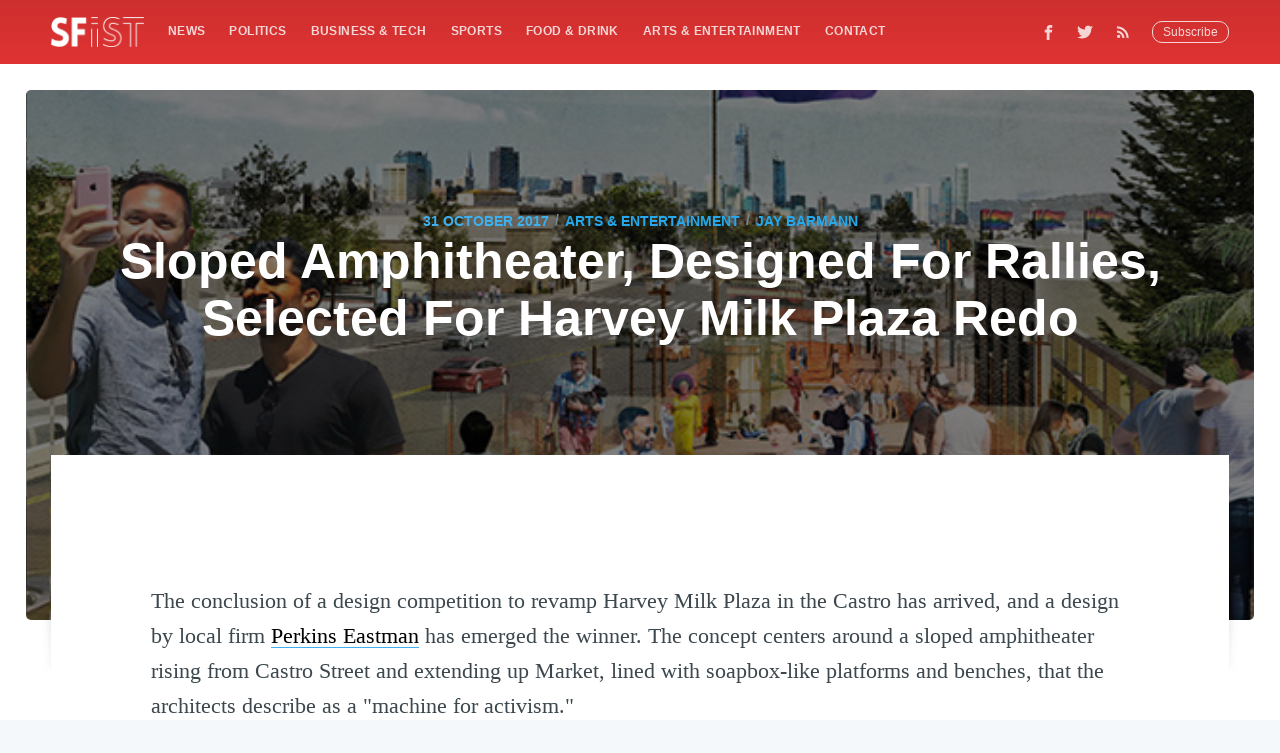

--- FILE ---
content_type: text/html; charset=utf-8
request_url: https://sfist.com/2017/10/31/sloped_amphitheater_designed_for_ra/
body_size: 9573
content:
<!DOCTYPE html>
<html lang="en">
<head>

    <meta charset="utf-8" />
    <meta http-equiv="X-UA-Compatible" content="IE=edge" />

    <title>Sloped Amphitheater, Designed For Rallies, Selected For Harvey Milk Plaza Redo: SFist</title>
    <meta name="HandheldFriendly" content="True" />
    <meta name="viewport" content="width=device-width, initial-scale=1.0" />

    <link rel="stylesheet" type="text/css" href="/assets/built/screen.css?v=0ec99293f7" />

    <meta name="description" content="The concept centers around a sloped amphitheater rising from Castro Street and extending up Market, lined with soapbox-like platforms and benches, that the architects describe as a &quot;machine for activi..." />
    <link rel="shortcut icon" href="/favicon.png" type="image/png" />
    <link rel="canonical" href="https://sfist.com/2017/10/31/sloped_amphitheater_designed_for_ra/" />
    <meta name="referrer" content="no-referrer-when-downgrade" />
    
    <meta property="og:site_name" content="SFist - San Francisco News, Restaurants, Events, &amp; Sports" />
    <meta property="og:type" content="article" />
    <meta property="og:title" content="Sloped Amphitheater, Designed For Rallies, Selected For Harvey Milk Plaza Redo: SFist" />
    <meta property="og:description" content="The concept centers around a sloped amphitheater rising from Castro Street and extending up Market, lined with soapbox-like platforms and benches, that the architects describe as a &quot;machine for activi..." />
    <meta property="og:url" content="https://sfist.com/2017/10/31/sloped_amphitheater_designed_for_ra/" />
    <meta property="og:image" content="https://img.sfist.com/assets_c/2017/10/milk-plaza-1-thumb-640xauto-1018216.jpg" />
    <meta property="article:published_time" content="2017-10-31T16:45:43.000Z" />
    <meta property="article:modified_time" content="2018-12-30T02:56:49.000Z" />
    <meta property="article:tag" content="Arts &amp;amp; Entertainment" />
    <meta property="article:tag" content="castro" />
    <meta property="article:tag" content="Harvey Milk" />
    <meta property="article:tag" content="Harvey Milk Plaza" />
    
    <meta property="article:publisher" content="https://www.facebook.com/sfistdotcom" />
    <meta name="twitter:card" content="summary_large_image" />
    <meta name="twitter:title" content="Sloped Amphitheater, Designed For Rallies, Selected For Harvey Milk Plaza Redo: SFist" />
    <meta name="twitter:description" content="The concept centers around a sloped amphitheater rising from Castro Street and extending up Market, lined with soapbox-like platforms and benches, that the architects describe as a &quot;machine for activi..." />
    <meta name="twitter:url" content="https://sfist.com/2017/10/31/sloped_amphitheater_designed_for_ra/" />
    <meta name="twitter:image" content="https://img.sfist.com/assets_c/2017/10/milk-plaza-1-thumb-640xauto-1018216.jpg" />
    <meta name="twitter:label1" content="Written by" />
    <meta name="twitter:data1" content="Jay Barmann" />
    <meta name="twitter:label2" content="Filed under" />
    <meta name="twitter:data2" content="Arts &amp; Entertainment, castro, Harvey Milk, Harvey Milk Plaza" />
    <meta name="twitter:site" content="@SFist" />
    <meta name="twitter:creator" content="@JayBarmann" />
    <meta property="og:image:width" content="640" />
    <meta property="og:image:height" content="480" />
    
    <script type="application/ld+json">
{
    "@context": "https://schema.org",
    "@type": "Article",
    "publisher": {
        "@type": "Organization",
        "name": "SFist - San Francisco News, Restaurants, Events, &amp; Sports",
        "logo": "https://img.sfist.com/2019/01/SFist_Logo_White.png"
    },
    "author": {
        "@type": "Person",
        "name": "Jay Barmann",
        "image": {
            "@type": "ImageObject",
            "url": "https://img.sfist.com/2018/12/2014_09_jayb1.jpg",
            "width": 140,
            "height": 140
        },
        "url": "https://sfist.com/author/jay-barmann/",
        "sameAs": [
            "https://twitter.com/JayBarmann"
        ]
    },
    "headline": "Sloped Amphitheater, Designed For Rallies, Selected For Harvey Milk Plaza Redo: SFist",
    "url": "https://sfist.com/2017/10/31/sloped_amphitheater_designed_for_ra/",
    "datePublished": "2017-10-31T16:45:43.000Z",
    "dateModified": "2018-12-30T02:56:49.000Z",
    "image": {
        "@type": "ImageObject",
        "url": "https://img.sfist.com/assets_c/2017/10/milk-plaza-1-thumb-640xauto-1018216.jpg",
        "width": 640,
        "height": 480
    },
    "keywords": "Arts & Entertainment, castro, Harvey Milk, Harvey Milk Plaza",
    "description": "The concept centers around a sloped amphitheater rising from Castro Street and extending up Market, lined with soapbox-like platforms and benches, that the architects describe as a &quot;machine for activi...",
    "mainEntityOfPage": {
        "@type": "WebPage",
        "@id": "https://sfist.com/"
    }
}
    </script>

    <script src="/public/ghost-sdk.min.js?v=0ec99293f7"></script>
<script>
ghost.init({
	clientId: "ghost-frontend",
	clientSecret: "40953c14871a"
});
</script>
    <meta name="generator" content="Ghost 2.12" />
    <link rel="alternate" type="application/rss+xml" title="SFist - San Francisco News, Restaurants, Events, &amp; Sports" href="https://sfist.com/rss/" />
    <!-- Global site tag (gtag.js) - Google Analytics -->
<script async src="https://www.googletagmanager.com/gtag/js?id=GA_TRACKING_ID"></script>
<script>
  window.dataLayer = window.dataLayer || [];
  function gtag(){dataLayer.push(arguments);}
  gtag('js', new Date());

  gtag('config', 'UA-131504173-1');
  gtag('config', 'AW-1025799952');
   
 
  window.googletag = window.googletag || {cmd: []};  
  googletag.cmd.push(function() {
     googletag.enableServices();
  });
</script>
<!-- Quantcast Tag -->
<script type="text/javascript">
var _qevents = _qevents || [];

(function() {
var elem = document.createElement('script');
elem.src = (document.location.protocol == "https:" ? "https://secure" : "http://edge") + ".quantserve.com/quant.js";
elem.async = true;
elem.type = "text/javascript";
var scpt = document.getElementsByTagName('script')[0];
scpt.parentNode.insertBefore(elem, scpt);
})();

_qevents.push({
qacct:"p-5Puun5Zu3vcW4"
});
</script>

<noscript>
<div style="display:none;">
<img src="//pixel.quantserve.com/pixel/p-5Puun5Zu3vcW4.gif" border="0" height="1" width="1" alt="Quantcast"/>
</div>
</noscript>
<!-- End Quantcast tag -->
<!-- <script type="text/javascript">
    (function(){
        var bsa_optimize=document.createElement('script');
        bsa_optimize.type='text/javascript';
        bsa_optimize.async=true;
        bsa_optimize.src='https://cdn4.buysellads.net/pub/sfist.js?'+(new Date()-new Date()%600000);
        (document.getElementsByTagName('head')[0]||document.getElementsByTagName('body')[0]).appendChild(bsa_optimize);
    })(); 
</script> -->
<!-- Google Tag Manager -->
<script>(function(w,d,s,l,i){w[l]=w[l]||[];w[l].push({'gtm.start':
new Date().getTime(),event:'gtm.js'});var f=d.getElementsByTagName(s)[0],
j=d.createElement(s),dl=l!='dataLayer'?'&l='+l:'';j.async=true;j.src=
'https://www.googletagmanager.com/gtm.js?id='+i+dl;f.parentNode.insertBefore(j,f);
})(window,document,'script','dataLayer','GTM-NRWJTR7');</script>
<!-- End Google Tag Manager -->

<!-- Mediavine Wrapper -->
<script type="text/javascript" async="async" data-noptimize="1" data-cfasync="false" src="//scripts.pubnation.com/tags/b75787be-f8e5-4806-a168-6dc96968c471.js"></script>
<meta http-equiv="Content-Security-Policy" content="block-all-mixed-content" />
<!-- END Mediavine Wrapper--> 

<script defer data-domain="sfist.com" data-api="https://trusty-shovel-1234.paul-f22.workers.dev/trusty-bucket/event" src="https://trusty-shovel-1234.paul-f22.workers.dev/trusty-shovel/script.outbound-links.js"></script>
    <script async src="https://securepubads.g.doubleclick.net/tag/js/gpt.js"></script>
    <script>
      window.googletag = window.googletag || {cmd: []};
      googletag.cmd.push(function() {
        googletag.defineSlot('/21697107047/sfist_vslider', [1, 1], 'sfist_vslider').addService(googletag.pubads());
        googletag.pubads().enableSingleRequest();
        googletag.pubads().collapseEmptyDivs();
        googletag.enableServices();
      });
    </script>
</head>
<body class="post-template tag-arts-entertainment tag-castro tag-harvey-milk tag-harvey-milk-plaza">

    <div class="site-wrapper">

	<!-- /21697107047/sfist_vslider -->
        <div id='sfist_vslider'>
          <script>
            googletag.cmd.push(function() { googletag.display('sfist_vslider'); });
          </script>
        </div>

        

<header class="site-header outer">
    <div class="inner">
        <nav class="site-nav">
    <div class="site-nav-left">
            <a class="site-nav-logo" href="https://sfist.com"><img src="https://img.sfist.com/2019/01/SFist_Logo_White.png" alt="SFist Logo" /></a>
            <ul class="nav" role="menu">
    <li class="nav-news" role="menuitem"><a href="https://sfist.com/news/">News</a></li>
    <li class="nav-politics" role="menuitem"><a href="https://sfist.com/politics/">Politics</a></li>
    <li class="nav-business-tech" role="menuitem"><a href="https://sfist.com/business-tech/">Business &amp; Tech</a></li>
    <li class="nav-sports" role="menuitem"><a href="https://sfist.com/sports/">Sports</a></li>
    <li class="nav-food-drink" role="menuitem"><a href="https://sfist.com/food/">Food &amp; Drink</a></li>
    <li class="nav-arts-entertainment" role="menuitem"><a href="https://sfist.com/arts-entertainment/">Arts &amp; Entertainment</a></li>
    <li class="nav-contact" role="menuitem"><a href="https://sfist.com/contact-us/">Contact</a></li>
</ul>

    </div>
    <div class="site-nav-right">
        <div id="nav-icon3">
          <span></span>
          <span></span>
          <span></span>
          <span></span>
        </div>
        <div class="social-links">
                <a class="social-link social-link-fb" href="https://www.facebook.com/sfistdotcom" title="Facebook" target="_blank" rel="noopener"><svg xmlns="http://www.w3.org/2000/svg" viewBox="0 0 32 32"><path d="M19 6h5V0h-5c-3.86 0-7 3.14-7 7v3H8v6h4v16h6V16h5l1-6h-6V7c0-.542.458-1 1-1z"/></svg>
</a>
                <a class="social-link social-link-tw" href="https://twitter.com/SFist" title="Twitter" target="_blank" rel="noopener"><svg xmlns="http://www.w3.org/2000/svg" viewBox="0 0 32 32"><path d="M30.063 7.313c-.813 1.125-1.75 2.125-2.875 2.938v.75c0 1.563-.188 3.125-.688 4.625a15.088 15.088 0 0 1-2.063 4.438c-.875 1.438-2 2.688-3.25 3.813a15.015 15.015 0 0 1-4.625 2.563c-1.813.688-3.75 1-5.75 1-3.25 0-6.188-.875-8.875-2.625.438.063.875.125 1.375.125 2.688 0 5.063-.875 7.188-2.5-1.25 0-2.375-.375-3.375-1.125s-1.688-1.688-2.063-2.875c.438.063.813.125 1.125.125.5 0 1-.063 1.5-.25-1.313-.25-2.438-.938-3.313-1.938a5.673 5.673 0 0 1-1.313-3.688v-.063c.813.438 1.688.688 2.625.688a5.228 5.228 0 0 1-1.875-2c-.5-.875-.688-1.813-.688-2.75 0-1.063.25-2.063.75-2.938 1.438 1.75 3.188 3.188 5.25 4.25s4.313 1.688 6.688 1.813a5.579 5.579 0 0 1 1.5-5.438c1.125-1.125 2.5-1.688 4.125-1.688s3.063.625 4.188 1.813a11.48 11.48 0 0 0 3.688-1.375c-.438 1.375-1.313 2.438-2.563 3.188 1.125-.125 2.188-.438 3.313-.875z"/></svg>
</a>
                <a class="social-link social-link-tw" href="https://feedly.com/i/subscription/feed/https://sfist.com/rss/" title="RSS" target="_blank" rel="noopener"><svg xmlns="http://www.w3.org/2000/svg" viewBox="0 0 24 24"><circle cx="6.18" cy="17.82" r="2.18"/><path d="M4 4.44v2.83c7.03 0 12.73 5.7 12.73 12.73h2.83c0-8.59-6.97-15.56-15.56-15.56zm0 5.66v2.83c3.9 0 7.07 3.17 7.07 7.07h2.83c0-5.47-4.43-9.9-9.9-9.9z"/></svg>
</a>
        </div>
            <a class="subscribe-button" href="#subscribe">Subscribe</a>
    </div>
</nav>
<div class="subnav">
    <ul>
    <a href="/news/"><li>News</li></a>
    <a href="/politics/"><li>Politics</li></a>
    <a href="/business-tech/"><li>Business &amp; Tech</li></a>
    <a href="/sports/"><li>Sports</li></a>
    <a href="/food/"><li>Food &amp; Drink</li></a>
    <a href="/arts-entertainment/"><li>Arts &amp; Entertainment</li></a>
    <a href="/contact-us/"><li>Contact</li></a>
</ul>
</div>
    </div>
</header>


<main id="site-main" class="site-main outer">
    <div class="inner">

        <article class="post-full post tag-arts-entertainment tag-castro tag-harvey-milk tag-harvey-milk-plaza ">

            <figure class="post-full-image" style="background-image: linear-gradient( rgba(0, 0, 0, 0.5), rgba(0, 0, 0, 0.5) ), url(https://img.sfist.com/assets_c/2017/10/milk-plaza-1-thumb-640xauto-1018216.jpg)">
                <header class="post-full-header">
                    <section class="post-full-meta">
                        <time class="post-full-meta-date" datetime="2017-10-31">31 October 2017</time>
                            <span class="date-divider">/</span> <a href="/arts-entertainment/">Arts &amp; Entertainment</a>
                            <span class="date-divider">/</span> <a href="/author/jay-barmann/">Jay Barmann</a>
                    </section>
                    <h1 class="post-full-title">Sloped Amphitheater, Designed For Rallies, Selected For Harvey Milk Plaza Redo</h1>
                </header>
            </figure>

            <section class="post-full-content">
		<div id="sfist_regular">
    			<script>
      				googletag.cmd.push(function() {
        				googletag.display('sfist_regular');
      				});
    			</script>
		</div>
                <!-- Impress3_SFist_S2S_Leaderboard_ROS_ATF_Pos1 -->
                <!-- <div id="bsa-zone_1608308714619-1_123456" style="text-align:center;"></div> -->

                <div class="post-content">
                    <p><span class="mt-enclosure mt-enclosure-image" style="display: inline;">  </span></p>

<p>The conclusion of a design competition to revamp Harvey Milk Plaza in the Castro has arrived, and a design by local firm <a href="http://www.perkinseastman.com/">Perkins Eastman</a> has emerged the winner. The concept centers around a sloped amphitheater rising from Castro Street and extending up Market, lined with soapbox-like platforms and benches, that the architects describe as a "machine for activism."</p>

<p>As <a href="http://hoodline.com/2017/10/local-firm-wins-harvey-milk-plaza-design-competition">Hoodline explains</a>, the winning design comes after 33 entries were whittled down to <a href="https://sfist.com/2017/09/22/_earlier_this_year_it.php">three finalists</a> that were then presented for public comment last month. </p>

<p>The Muni station entrance moves to the rear of the site, near Collingwood Street, beneath the uppermost part of the ramp.</p>

<p>Perkins Eastman's design takes its inspiration from the fact that this corner, beginning over a decade before it would be named Harvey Milk Plaza in 1985, has been a nexus of LGBT community activism, with rallies that begin here and have often led to marches down Market Street to City Hall. </p>

<p>In addition to providing a space for gatherings and political rallies, the stepped plaza will include bronze thresholds embedded up its length marking significant moments in the life and legacy of Harvey Milk.</p>

<p><span class="mt-enclosure mt-enclosure-image" style="display: inline;"> <div class="image-none"> <img alt="milk-plaza-thresholds.jpg" src="http://img.sfist.com/attachments/SFist_Jay/milk-plaza-thresholds.jpg" width="640" height="480"> <br> </div> </span></p>

<p><span class="mt-enclosure mt-enclosure-image" style="display: inline;"> <div class="image-none"> <img alt="milk-plaza-2.jpg" src="http://img.sfist.com/attachments/SFist_Jay/milk-plaza-2.jpg" width="640" height="480"> <br> <i> Rendering via Perkins Eastman</i>
</div> </span></p>

<p><iframe src="https://player.vimeo.com/video/231894138" width="640" height="360" frameborder="0" webkitallowfullscreen mozallowfullscreen allowfullscreen></iframe></p>

<p>The design also calls for a "field of candles" flanking both sides of Market Street as well as Jane Warner Plaza across Castro Street, with LED lights on poles symbolizing the candlelight vigils that have started at this intersection, including the one that marked the night of the assassinations of Harvey Milk and George Moscone.</p>

<p>The candle poles will be used as a fundraising opportunity, with donors being able to purchase the lights and have them engraved with their name and a quote, as Hoodline notes.</p>

<p>“While each of the three finalists delivered wonderful concepts for the future plaza, what set the submission from Perkins Eastman apart was their bold, immersive idea; passion for Harvey’s message; and willingness to iterate the design based on feedback during the competition process," said Castro Community Benefits District director Andrea Aiello in a release.</p>

<p>The plaza redesign is part of a larger SFMTA project to improve accessibility to the Muni station overall, and construction is scheduled to begin in 2020.</p><i> Rendering via Perkins Eastman</i>
                </div>
                <!-- Impress3_SFist_S2S_Primis -->
                <div class="primus">
                	<div id="bsa-zone_1669640936515-9_123456"></div>
                </div>

            </section>

            <section class="post-full-comments">
                <div id="disqus_thread"></div>
                <script>

                var disqus_config = function () {
                this.page.url = 'https://sfist.com/2017/10/31/sloped_amphitheater_designed_for_ra/';  // Replace PAGE_URL with your page's canonical URL variable
                this.page.identifier = '701043'; // Replace PAGE_IDENTIFIER with your page's unique identifier variable
                };

                (function() { // DON'T EDIT BELOW THIS LINE
                var d = document, s = d.createElement('script');
                s.src = 'https://sfist.disqus.com/embed.js';
                s.setAttribute('data-timestamp', +new Date());
                (d.head || d.body).appendChild(s);
                })();
                </script>
                <noscript>Please enable JavaScript to view the <a href="https://disqus.com/?ref_noscript">comments powered by Disqus.</a></noscript>
            </section>
            

        </article>

    </div>
</main>

<aside class="read-next outer">
    <div class="inner">
        <div class="read-next-feed">
                <article class="read-next-card"
                            style="background-image: url(https://img.sfist.com/2018/12/sfist-cover.png)"
                >
                    <header class="read-next-card-header">
                        <small class="read-next-card-header-sitetitle">&mdash; SFist - San Francisco News, Restaurants, Events, &amp; Sports &mdash;</small>
                        <h3 class="read-next-card-header-title"><a href="/arts-entertainment/">Arts &amp; Entertainment</a></h3>
                    </header>
                    <div class="read-next-divider"><svg xmlns="http://www.w3.org/2000/svg" viewBox="0 0 24 24"><path d="M13 14.5s2 3 5 3 5.5-2.463 5.5-5.5S21 6.5 18 6.5c-5 0-7 11-12 11C2.962 17.5.5 15.037.5 12S3 6.5 6 6.5s4.5 3.5 4.5 3.5"/></svg>
</div>
                    <div class="read-next-card-content">
                        <ul>
                            <li><a href="/2026/01/31/sunday-streets-under-threat-of-cancellation-after-17-years-rally-to-be-held-at-city-hall-monday/">Sunday Streets Under Threat of Cancellation After 17 Years, Rally to Be Held at City Hall Monday</a></li>
                            <li><a href="/2026/01/31/field-notes-free-trinkets-garlic-season-oscar-grant-and-taking-a-knee-during-the-anthem/">Field Notes: Free Trinkets, Wild Garlic Season, Oscar Grant, and ‘Taking a Knee’ During the Anthem</a></li>
                            <li><a href="/2026/01/29/mission-cultural-center-abruptly-closes-was-apparently-drowning-in-red-ink/">Mission Cultural Center Abruptly Closes, Was Apparently Drowning in Red Ink</a></li>
                        </ul>
                    </div>
                    <footer class="read-next-card-footer">
                        <a href="/arts-entertainment/">See all 16686 posts →</a>
                    </footer>
                </article>

                <article class="post-card post tag-news tag-datb tag-day-around-the-bay">
        <a class="post-card-image-link" href="/2017/10/31/day_around_the_bay_rain/">
            <div class="post-card-image" style="background-image: url(https://img.sfist.com/assets_c/2017/10/24121176648_7e7d5a0ca1_z-thumb-640xauto-1018219.jpg)"></div>
        </a>
    <div class="post-card-content">
        <a class="post-card-content-link" href="/2017/10/31/day_around_the_bay_rain/">
            <header class="post-card-header">
                    <span class="post-card-tags">SF News</span>
                <h2 class="post-card-title">Day Around The Bay: Rain, Rain, On The Way</h2>
            </header>
            <section class="post-card-excerpt">
                <p>Meteorologists are predicting that a storm system is making its way to the Bay Area, providing a bit of rain and a nice alternative to the recent warm weather. Of course, the temperatures</p>
            </section>
        </a>
        <footer class="post-card-meta">

            <ul class="author-list">
                <li class="author-list-item">
                        <a href="/author/jessica-lachenal/" class="static-avatar author-profile-image"><svg viewBox="0 0 24 24" xmlns="http://www.w3.org/2000/svg"><g fill="none" fill-rule="evenodd"><path d="M3.513 18.998C4.749 15.504 8.082 13 12 13s7.251 2.504 8.487 5.998C18.47 21.442 15.417 23 12 23s-6.47-1.558-8.487-4.002zM12 12c2.21 0 4-2.79 4-5s-1.79-4-4-4-4 1.79-4 4 1.79 5 4 5z" fill="#FFF"/></g></svg>
</a>
                        <a href="https://twitter.com/share?text=Day%20Around%20The%20Bay%3A%20Rain%2C%20Rain%2C%20On%20The%20Way&amp;url=https://sfist.com/2017/10/31/day_around_the_bay_rain/" onclick="window.open(this.href, 'twitter-share', 'width=580, height=296'); return false;" title="Share on Twitter" aria-label="Share on Twitter" tabindex="-1" class="static-avatar twitter-svg">
                            <svg xmlns="http://www.w3.org/2000/svg" viewBox="0 0 32 32"><path d="M30.063 7.313c-.813 1.125-1.75 2.125-2.875 2.938v.75c0 1.563-.188 3.125-.688 4.625a15.088 15.088 0 0 1-2.063 4.438c-.875 1.438-2 2.688-3.25 3.813a15.015 15.015 0 0 1-4.625 2.563c-1.813.688-3.75 1-5.75 1-3.25 0-6.188-.875-8.875-2.625.438.063.875.125 1.375.125 2.688 0 5.063-.875 7.188-2.5-1.25 0-2.375-.375-3.375-1.125s-1.688-1.688-2.063-2.875c.438.063.813.125 1.125.125.5 0 1-.063 1.5-.25-1.313-.25-2.438-.938-3.313-1.938a5.673 5.673 0 0 1-1.313-3.688v-.063c.813.438 1.688.688 2.625.688a5.228 5.228 0 0 1-1.875-2c-.5-.875-.688-1.813-.688-2.75 0-1.063.25-2.063.75-2.938 1.438 1.75 3.188 3.188 5.25 4.25s4.313 1.688 6.688 1.813a5.579 5.579 0 0 1 1.5-5.438c1.125-1.125 2.5-1.688 4.125-1.688s3.063.625 4.188 1.813a11.48 11.48 0 0 0 3.688-1.375c-.438 1.375-1.313 2.438-2.563 3.188 1.125-.125 2.188-.438 3.313-.875z"/></svg>
                        </a>
                        <a href="https://www.facebook.com/sharer/sharer.php?u=https://sfist.com/2017/10/31/day_around_the_bay_rain/" onclick="window.open(this.href,'facebook-share', 'width=580, height=296'); return false;" title="Share on Facebook" aria-label="Share on Facebook" tabindex="-1" class="static-avatar facebook-svg">
                            <svg xmlns="http://www.w3.org/2000/svg" viewBox="0 0 32 32"><path d="M19 6h5V0h-5c-3.86 0-7 3.14-7 7v3H8v6h4v16h6V16h5l1-6h-6V7c0-.542.458-1 1-1z"/></svg>
                        </a>
                </li>
                
            </ul>

            <time class="reading-time" datetime="2017-10-31">October 31, 2017</time>

        </footer>
    </div>
</article>

                <article class="post-card post tag-arts-entertainment tag-events tag-sf-to-do-list tag-to-do">
        <a class="post-card-image-link" href="/2017/10/31/sfist_to-do_list_12_cool_things_to_38/">
            <div class="post-card-image" style="background-image: url(https://img.sfist.com/assets_c/2017/10/37971293976_f964b75115_z-thumb-640xauto-1018215.jpg)"></div>
        </a>
    <div class="post-card-content">
        <a class="post-card-content-link" href="/2017/10/31/sfist_to-do_list_12_cool_things_to_38/">
            <header class="post-card-header">
                    <span class="post-card-tags">Arts &amp; Entertainment</span>
                <h2 class="post-card-title">SFist To-Do List: 12 Cool Things To Check Out This Week</h2>
            </header>
            <section class="post-card-excerpt">
                <p>This is it, you made it to Halloween! While many of the larger parties may have already happened over the weekend, there are still plenty of other great opportunities for you to jam</p>
            </section>
        </a>
        <footer class="post-card-meta">

            <ul class="author-list">
                <li class="author-list-item">
                        <a href="/author/jessica-lachenal/" class="static-avatar author-profile-image"><svg viewBox="0 0 24 24" xmlns="http://www.w3.org/2000/svg"><g fill="none" fill-rule="evenodd"><path d="M3.513 18.998C4.749 15.504 8.082 13 12 13s7.251 2.504 8.487 5.998C18.47 21.442 15.417 23 12 23s-6.47-1.558-8.487-4.002zM12 12c2.21 0 4-2.79 4-5s-1.79-4-4-4-4 1.79-4 4 1.79 5 4 5z" fill="#FFF"/></g></svg>
</a>
                        <a href="https://twitter.com/share?text=SFist%20To-Do%20List%3A%2012%20Cool%20Things%20To%20Check%20Out%20This%20Week&amp;url=https://sfist.com/2017/10/31/sfist_to-do_list_12_cool_things_to_38/" onclick="window.open(this.href, 'twitter-share', 'width=580, height=296'); return false;" title="Share on Twitter" aria-label="Share on Twitter" tabindex="-1" class="static-avatar twitter-svg">
                            <svg xmlns="http://www.w3.org/2000/svg" viewBox="0 0 32 32"><path d="M30.063 7.313c-.813 1.125-1.75 2.125-2.875 2.938v.75c0 1.563-.188 3.125-.688 4.625a15.088 15.088 0 0 1-2.063 4.438c-.875 1.438-2 2.688-3.25 3.813a15.015 15.015 0 0 1-4.625 2.563c-1.813.688-3.75 1-5.75 1-3.25 0-6.188-.875-8.875-2.625.438.063.875.125 1.375.125 2.688 0 5.063-.875 7.188-2.5-1.25 0-2.375-.375-3.375-1.125s-1.688-1.688-2.063-2.875c.438.063.813.125 1.125.125.5 0 1-.063 1.5-.25-1.313-.25-2.438-.938-3.313-1.938a5.673 5.673 0 0 1-1.313-3.688v-.063c.813.438 1.688.688 2.625.688a5.228 5.228 0 0 1-1.875-2c-.5-.875-.688-1.813-.688-2.75 0-1.063.25-2.063.75-2.938 1.438 1.75 3.188 3.188 5.25 4.25s4.313 1.688 6.688 1.813a5.579 5.579 0 0 1 1.5-5.438c1.125-1.125 2.5-1.688 4.125-1.688s3.063.625 4.188 1.813a11.48 11.48 0 0 0 3.688-1.375c-.438 1.375-1.313 2.438-2.563 3.188 1.125-.125 2.188-.438 3.313-.875z"/></svg>
                        </a>
                        <a href="https://www.facebook.com/sharer/sharer.php?u=https://sfist.com/2017/10/31/sfist_to-do_list_12_cool_things_to_38/" onclick="window.open(this.href,'facebook-share', 'width=580, height=296'); return false;" title="Share on Facebook" aria-label="Share on Facebook" tabindex="-1" class="static-avatar facebook-svg">
                            <svg xmlns="http://www.w3.org/2000/svg" viewBox="0 0 32 32"><path d="M19 6h5V0h-5c-3.86 0-7 3.14-7 7v3H8v6h4v16h6V16h5l1-6h-6V7c0-.542.458-1 1-1z"/></svg>
                        </a>
                </li>
                
            </ul>

            <time class="reading-time" datetime="2017-10-31">October 31, 2017</time>

        </footer>
    </div>
</article>

        </div>
    </div>
</aside>

<section class="subscribe-form">
    <h3 class="subscribe-form-title">Subscribe to SFist - San Francisco News, Restaurants, Events, &amp; Sports</h3>
    <p>Get the latest posts delivered right to your inbox</p>
    <form method="post" action="/subscribe/" id="" class="">
    <input class="confirm" type="hidden" name="confirm"  /><input class="location" type="hidden" name="location"  /><input class="referrer" type="hidden" name="referrer"  />

    <div class="form-group">
        <input class="subscribe-email" type="email" name="email" placeholder="youremail@example.com" />
    </div>
    <button id="" class="" type="submit"><span>Subscribe</span></button>
    
<script>
    (function(g,h,o,s,t){
        var buster = function(b,m) {
            h[o]('input.'+b).forEach(function (i) {
                i.value=i.value || m;
            });
        };
        buster('location', g.location.href);
        buster('referrer', h.referrer);
    })(window,document,'querySelectorAll','value');
</script>

</form>


</section>

<footer class="post-full-footer authorz-card">


        
<section class="author-card">
        <img class="author-profile-image" src="https://img.sfist.com/2018/12/2014_09_jayb1.jpg" alt="Jay Barmann" />
    <section class="author-card-content">
        <h4 class="author-card-name"><a href="/author/jay-barmann/">Jay Barmann</a></h4>
            <p>Jay C. Barmann is a fiction writer and web editor who&#x27;s lived in San Francisco for 20+ years.</p>
    </section>
</section>
<div class="post-full-footer-right">
    <a class="author-card-button" href="/author/jay-barmann/">Read More</a>
</div>


</footer>

<div class="floating-header">
    <div class="floating-header-logo">
        <a class="site-nav-logo" href="https://sfist.com"><img src="/assets/images/sfist-logo-solid-line-black.png?v=0ec99293f7" alt="SFist Logo - Alt" /></a>
    </div>
    <span class="floating-header-divider">&mdash;</span>
    <div class="floating-header-title">Sloped Amphitheater, Designed For Rallies, Selected For Harvey Milk Plaza Redo</div>
    <div class="floating-header-share">
        <div class="floating-header-share-label">Share this <svg xmlns="http://www.w3.org/2000/svg" viewBox="0 0 24 24">
    <path d="M7.5 15.5V4a1.5 1.5 0 1 1 3 0v4.5h2a1 1 0 0 1 1 1h2a1 1 0 0 1 1 1H18a1.5 1.5 0 0 1 1.5 1.5v3.099c0 .929-.13 1.854-.385 2.748L17.5 23.5h-9c-1.5-2-5.417-8.673-5.417-8.673a1.2 1.2 0 0 1 1.76-1.605L7.5 15.5zm6-6v2m-3-3.5v3.5m6-1v2"/>
</svg>
</div>
        <a class="floating-header-share-tw" href="https://twitter.com/share?text=Sloped%20Amphitheater%2C%20Designed%20For%20Rallies%2C%20Selected%20For%20Harvey%20Milk%20Plaza%20Redo&amp;url=https://sfist.com/2017/10/31/sloped_amphitheater_designed_for_ra/"
            onclick="window.open(this.href, 'share-twitter', 'width=550,height=235');return false;">
            <svg xmlns="http://www.w3.org/2000/svg" viewBox="0 0 32 32"><path d="M30.063 7.313c-.813 1.125-1.75 2.125-2.875 2.938v.75c0 1.563-.188 3.125-.688 4.625a15.088 15.088 0 0 1-2.063 4.438c-.875 1.438-2 2.688-3.25 3.813a15.015 15.015 0 0 1-4.625 2.563c-1.813.688-3.75 1-5.75 1-3.25 0-6.188-.875-8.875-2.625.438.063.875.125 1.375.125 2.688 0 5.063-.875 7.188-2.5-1.25 0-2.375-.375-3.375-1.125s-1.688-1.688-2.063-2.875c.438.063.813.125 1.125.125.5 0 1-.063 1.5-.25-1.313-.25-2.438-.938-3.313-1.938a5.673 5.673 0 0 1-1.313-3.688v-.063c.813.438 1.688.688 2.625.688a5.228 5.228 0 0 1-1.875-2c-.5-.875-.688-1.813-.688-2.75 0-1.063.25-2.063.75-2.938 1.438 1.75 3.188 3.188 5.25 4.25s4.313 1.688 6.688 1.813a5.579 5.579 0 0 1 1.5-5.438c1.125-1.125 2.5-1.688 4.125-1.688s3.063.625 4.188 1.813a11.48 11.48 0 0 0 3.688-1.375c-.438 1.375-1.313 2.438-2.563 3.188 1.125-.125 2.188-.438 3.313-.875z"/></svg>
        </a>
        <a class="floating-header-share-fb" href="https://www.facebook.com/sharer/sharer.php?u=https://sfist.com/2017/10/31/sloped_amphitheater_designed_for_ra/"
            onclick="window.open(this.href, 'share-facebook','width=580,height=296');return false;">
            <svg xmlns="http://www.w3.org/2000/svg" viewBox="0 0 32 32"><path d="M19 6h5V0h-5c-3.86 0-7 3.14-7 7v3H8v6h4v16h6V16h5l1-6h-6V7c0-.542.458-1 1-1z"/></svg>
        </a>
    </div>
    <progress id="reading-progress" class="progress" value="0">
        <div class="progress-container">
            <span class="progress-bar"></span>
        </div>
    </progress>
</div>




        <footer class="site-footer outer">
            <div class="site-footer-content inner">
                <section class="copyright"><a href="https://sfist.com">SFist</a> &copy; 2026 &bull; <a href="/jobs-in-sf/">SFist Jobs</a> &bull; <a href="/best-of-san-francisco/">Best of San Francisco</a><br><a href="/privacy-policy/">Privacy Policy</a></section>
                <nav class="site-footer-nav">
                    <a href="https://sfist.com">Latest Posts</a>
                    <a href="https://www.facebook.com/sfistdotcom" target="_blank" rel="noopener">Facebook</a>
                    <a href="https://twitter.com/SFist" target="_blank" rel="noopener">Twitter</a>
                </nav>
            </div>
        </footer>

    </div>

    <div id="subscribe" class="subscribe-overlay">
        <a class="subscribe-overlay-close" href="#"></a>
        <div class="subscribe-overlay-content">
                <img class="subscribe-overlay-logo" src="https://img.sfist.com/2019/01/SFist_Logo_White.png" alt="SFist - San Francisco News, Restaurants, Events, &amp; Sports" />
            <h1 class="subscribe-overlay-title">Subscribe to SFist - San Francisco News, Restaurants, Events, &amp; Sports</h1>
            <p class="subscribe-overlay-description">Stay up to date! Get all the latest &amp; greatest posts delivered straight to your inbox</p>
            <form method="post" action="/subscribe/" id="" class="">
    <input class="confirm" type="hidden" name="confirm"  /><input class="location" type="hidden" name="location"  /><input class="referrer" type="hidden" name="referrer"  />

    <div class="form-group">
        <input class="subscribe-email" type="email" name="email" placeholder="youremail@example.com" />
    </div>
    <button id="" class="" type="submit"><span>Subscribe</span></button>
    
<script>
    (function(g,h,o,s,t){
        var buster = function(b,m) {
            h[o]('input.'+b).forEach(function (i) {
                i.value=i.value || m;
            });
        };
        buster('location', g.location.href);
        buster('referrer', h.referrer);
    })(window,document,'querySelectorAll','value');
</script>

</form>


        </div>
    </div>

    <script>
        var images = document.querySelectorAll('.kg-gallery-image img');
        images.forEach(function (image) {
            var container = image.closest('.kg-gallery-image');
            var width = image.attributes.width.value;
            var height = image.attributes.height.value;
            var ratio = width / height;
            container.style.flex = ratio + ' 1 0%';
        })
    </script>


    <script
        src="https://code.jquery.com/jquery-3.2.1.min.js"
        integrity="sha256-hwg4gsxgFZhOsEEamdOYGBf13FyQuiTwlAQgxVSNgt4="
        crossorigin="anonymous">
    </script>
    <script type="text/javascript" src="/assets/built/jquery.fitvids.js?v=0ec99293f7"></script>


    <script>

// NOTE: Scroll performance is poor in Safari
// - this appears to be due to the events firing much more slowly in Safari.
//   Dropping the scroll event and using only a raf loop results in smoother
//   scrolling but continuous processing even when not scrolling
$(document).ready(function () {
    // Start fitVids
    var $postContent = $(".post-full-content");
    $postContent.fitVids();
    // End fitVids

    var progressBar = document.querySelector('#reading-progress');
    var header = document.querySelector('.floating-header');
    var title = document.querySelector('.post-full-title');

    var lastScrollY = window.scrollY;
    var lastWindowHeight = window.innerHeight;
    var lastDocumentHeight = $(document).height();
    var ticking = false;

    function onScroll() {
        lastScrollY = window.scrollY;
        requestTick();
    }

    function onResize() {
        lastWindowHeight = window.innerHeight;
        lastDocumentHeight = $(document).height();
        requestTick();
    }

    function requestTick() {
        if (!ticking) {
            requestAnimationFrame(update);
        }
        ticking = true;
    }

    function update() {
        var trigger = title.getBoundingClientRect().top + window.scrollY;
        var triggerOffset = title.offsetHeight + 35;
        var progressMax = lastDocumentHeight - lastWindowHeight;

        // show/hide floating header
        if (lastScrollY >= trigger + triggerOffset) {
            header.classList.add('floating-active');
        } else {
            header.classList.remove('floating-active');
        }

        progressBar.setAttribute('max', progressMax);
        progressBar.setAttribute('value', lastScrollY);

        ticking = false;
    }

    window.addEventListener('scroll', onScroll, {passive: true});
    window.addEventListener('resize', onResize, false);

    update();

});
</script>


    <div id="sfist_adhesion">
</div>
<script>    
    $(document).ready(function(){
        $('#nav-icon3').click(function(){
            $(this).toggleClass('open');
            $('.subnav').toggleClass('open');
        });
    });
</script>

</body>
</html>


--- FILE ---
content_type: text/html; charset=UTF-8
request_url: https://player.vimeo.com/video/231894138
body_size: 7274
content:
<!DOCTYPE html>
<html lang="en">
<head>
  <meta charset="utf-8">
  <meta name="viewport" content="width=device-width,initial-scale=1,user-scalable=yes">
  
  <link rel="canonical" href="https://player.vimeo.com/video/231894138">
  <meta name="googlebot" content="noindex,indexifembedded">
  
  
  <title>The New Harvey Milk Plaza – A Living Memorial on Vimeo</title>
  <style>
      body, html, .player, .fallback {
          overflow: hidden;
          width: 100%;
          height: 100%;
          margin: 0;
          padding: 0;
      }
      .fallback {
          
              background-color: transparent;
          
      }
      .player.loading { opacity: 0; }
      .fallback iframe {
          position: fixed;
          left: 0;
          top: 0;
          width: 100%;
          height: 100%;
      }
  </style>
  <link rel="modulepreload" href="https://f.vimeocdn.com/p/4.46.25/js/player.module.js" crossorigin="anonymous">
  <link rel="modulepreload" href="https://f.vimeocdn.com/p/4.46.25/js/vendor.module.js" crossorigin="anonymous">
  <link rel="preload" href="https://f.vimeocdn.com/p/4.46.25/css/player.css" as="style">
</head>

<body>


<div class="vp-placeholder">
    <style>
        .vp-placeholder,
        .vp-placeholder-thumb,
        .vp-placeholder-thumb::before,
        .vp-placeholder-thumb::after {
            position: absolute;
            top: 0;
            bottom: 0;
            left: 0;
            right: 0;
        }
        .vp-placeholder {
            visibility: hidden;
            width: 100%;
            max-height: 100%;
            height: calc(720 / 1280 * 100vw);
            max-width: calc(1280 / 720 * 100vh);
            margin: auto;
        }
        .vp-placeholder-carousel {
            display: none;
            background-color: #000;
            position: absolute;
            left: 0;
            right: 0;
            bottom: -60px;
            height: 60px;
        }
    </style>

    

    
        <style>
            .vp-placeholder-thumb {
                overflow: hidden;
                width: 100%;
                max-height: 100%;
                margin: auto;
            }
            .vp-placeholder-thumb::before,
            .vp-placeholder-thumb::after {
                content: "";
                display: block;
                filter: blur(7px);
                margin: 0;
                background: url(https://i.vimeocdn.com/video/652819916-6826ee95174e10464ab88cbcb6da0649314f1ec803c23884c795b4c7d06c3e4e-d?mw=80&q=85) 50% 50% / contain no-repeat;
            }
            .vp-placeholder-thumb::before {
                 
                margin: -30px;
            }
        </style>
    

    <div class="vp-placeholder-thumb"></div>
    <div class="vp-placeholder-carousel"></div>
    <script>function placeholderInit(t,h,d,s,n,o){var i=t.querySelector(".vp-placeholder"),v=t.querySelector(".vp-placeholder-thumb");if(h){var p=function(){try{return window.self!==window.top}catch(a){return!0}}(),w=200,y=415,r=60;if(!p&&window.innerWidth>=w&&window.innerWidth<y){i.style.bottom=r+"px",i.style.maxHeight="calc(100vh - "+r+"px)",i.style.maxWidth="calc("+n+" / "+o+" * (100vh - "+r+"px))";var f=t.querySelector(".vp-placeholder-carousel");f.style.display="block"}}if(d){var e=new Image;e.onload=function(){var a=n/o,c=e.width/e.height;if(c<=.95*a||c>=1.05*a){var l=i.getBoundingClientRect(),g=l.right-l.left,b=l.bottom-l.top,m=window.innerWidth/g*100,x=window.innerHeight/b*100;v.style.height="calc("+e.height+" / "+e.width+" * "+m+"vw)",v.style.maxWidth="calc("+e.width+" / "+e.height+" * "+x+"vh)"}i.style.visibility="visible"},e.src=s}else i.style.visibility="visible"}
</script>
    <script>placeholderInit(document,  false ,  true , "https://i.vimeocdn.com/video/652819916-6826ee95174e10464ab88cbcb6da0649314f1ec803c23884c795b4c7d06c3e4e-d?mw=80\u0026q=85",  1280 ,  720 );</script>
</div>

<div id="player" class="player"></div>
<script>window.playerConfig = {"cdn_url":"https://f.vimeocdn.com","vimeo_api_url":"api.vimeo.com","request":{"files":{"dash":{"cdns":{"akfire_interconnect_quic":{"avc_url":"https://vod-adaptive-ak.vimeocdn.com/exp=1769997670~acl=%2Fc6ae9971-5896-4151-8ea9-442c4fa9fc75%2Fpsid%3D4594929fd10315e2d9bf3d3313c22fb89369c6eda2ceef3eb919080753aacbfb%2F%2A~hmac=9614bb06f92343f6aba27d1ebda71fc5da9b66b8e0145f8b5a6055fb5bafe5c8/c6ae9971-5896-4151-8ea9-442c4fa9fc75/psid=4594929fd10315e2d9bf3d3313c22fb89369c6eda2ceef3eb919080753aacbfb/v2/playlist/av/primary/playlist.json?omit=av1-hevc\u0026pathsig=8c953e4f~GGiG9k9l57G0J06tqI5ynwW66_TB5YZ5rh8fhGqW4qE\u0026r=dXM%3D\u0026rh=2j23YA","origin":"gcs","url":"https://vod-adaptive-ak.vimeocdn.com/exp=1769997670~acl=%2Fc6ae9971-5896-4151-8ea9-442c4fa9fc75%2Fpsid%3D4594929fd10315e2d9bf3d3313c22fb89369c6eda2ceef3eb919080753aacbfb%2F%2A~hmac=9614bb06f92343f6aba27d1ebda71fc5da9b66b8e0145f8b5a6055fb5bafe5c8/c6ae9971-5896-4151-8ea9-442c4fa9fc75/psid=4594929fd10315e2d9bf3d3313c22fb89369c6eda2ceef3eb919080753aacbfb/v2/playlist/av/primary/playlist.json?pathsig=8c953e4f~GGiG9k9l57G0J06tqI5ynwW66_TB5YZ5rh8fhGqW4qE\u0026r=dXM%3D\u0026rh=2j23YA"},"fastly_skyfire":{"avc_url":"https://skyfire.vimeocdn.com/1769997670-0x58f68d19fd798790efe3a5ac9af9a2bbd86771c1/c6ae9971-5896-4151-8ea9-442c4fa9fc75/psid=4594929fd10315e2d9bf3d3313c22fb89369c6eda2ceef3eb919080753aacbfb/v2/playlist/av/primary/playlist.json?omit=av1-hevc\u0026pathsig=8c953e4f~GGiG9k9l57G0J06tqI5ynwW66_TB5YZ5rh8fhGqW4qE\u0026r=dXM%3D\u0026rh=2j23YA","origin":"gcs","url":"https://skyfire.vimeocdn.com/1769997670-0x58f68d19fd798790efe3a5ac9af9a2bbd86771c1/c6ae9971-5896-4151-8ea9-442c4fa9fc75/psid=4594929fd10315e2d9bf3d3313c22fb89369c6eda2ceef3eb919080753aacbfb/v2/playlist/av/primary/playlist.json?pathsig=8c953e4f~GGiG9k9l57G0J06tqI5ynwW66_TB5YZ5rh8fhGqW4qE\u0026r=dXM%3D\u0026rh=2j23YA"}},"default_cdn":"akfire_interconnect_quic","separate_av":true,"streams":[{"profile":"174","id":"29dc52a8-a37c-4696-8398-5c38e137fdf6","fps":30,"quality":"720p"},{"profile":"165","id":"34b53b47-4fe8-4ffd-a0a4-b7e9fa7f2c0b","fps":30,"quality":"540p"},{"profile":"164","id":"6026f169-58de-4661-a0a1-8520992aaf47","fps":30,"quality":"360p"}],"streams_avc":[{"profile":"174","id":"29dc52a8-a37c-4696-8398-5c38e137fdf6","fps":30,"quality":"720p"},{"profile":"165","id":"34b53b47-4fe8-4ffd-a0a4-b7e9fa7f2c0b","fps":30,"quality":"540p"},{"profile":"164","id":"6026f169-58de-4661-a0a1-8520992aaf47","fps":30,"quality":"360p"}]},"hls":{"cdns":{"akfire_interconnect_quic":{"avc_url":"https://vod-adaptive-ak.vimeocdn.com/exp=1769997670~acl=%2Fc6ae9971-5896-4151-8ea9-442c4fa9fc75%2Fpsid%3D4594929fd10315e2d9bf3d3313c22fb89369c6eda2ceef3eb919080753aacbfb%2F%2A~hmac=9614bb06f92343f6aba27d1ebda71fc5da9b66b8e0145f8b5a6055fb5bafe5c8/c6ae9971-5896-4151-8ea9-442c4fa9fc75/psid=4594929fd10315e2d9bf3d3313c22fb89369c6eda2ceef3eb919080753aacbfb/v2/playlist/av/primary/playlist.m3u8?locale=en-US\u0026omit=av1-hevc-opus\u0026pathsig=8c953e4f~lXQ4TTCBgT5bRqVk7exJQ9Vt6gs1xd3_TWFHKjuSBS0\u0026r=dXM%3D\u0026rh=2j23YA\u0026sf=fmp4","origin":"gcs","url":"https://vod-adaptive-ak.vimeocdn.com/exp=1769997670~acl=%2Fc6ae9971-5896-4151-8ea9-442c4fa9fc75%2Fpsid%3D4594929fd10315e2d9bf3d3313c22fb89369c6eda2ceef3eb919080753aacbfb%2F%2A~hmac=9614bb06f92343f6aba27d1ebda71fc5da9b66b8e0145f8b5a6055fb5bafe5c8/c6ae9971-5896-4151-8ea9-442c4fa9fc75/psid=4594929fd10315e2d9bf3d3313c22fb89369c6eda2ceef3eb919080753aacbfb/v2/playlist/av/primary/playlist.m3u8?locale=en-US\u0026omit=opus\u0026pathsig=8c953e4f~lXQ4TTCBgT5bRqVk7exJQ9Vt6gs1xd3_TWFHKjuSBS0\u0026r=dXM%3D\u0026rh=2j23YA\u0026sf=fmp4"},"fastly_skyfire":{"avc_url":"https://skyfire.vimeocdn.com/1769997670-0x58f68d19fd798790efe3a5ac9af9a2bbd86771c1/c6ae9971-5896-4151-8ea9-442c4fa9fc75/psid=4594929fd10315e2d9bf3d3313c22fb89369c6eda2ceef3eb919080753aacbfb/v2/playlist/av/primary/playlist.m3u8?locale=en-US\u0026omit=av1-hevc-opus\u0026pathsig=8c953e4f~lXQ4TTCBgT5bRqVk7exJQ9Vt6gs1xd3_TWFHKjuSBS0\u0026r=dXM%3D\u0026rh=2j23YA\u0026sf=fmp4","origin":"gcs","url":"https://skyfire.vimeocdn.com/1769997670-0x58f68d19fd798790efe3a5ac9af9a2bbd86771c1/c6ae9971-5896-4151-8ea9-442c4fa9fc75/psid=4594929fd10315e2d9bf3d3313c22fb89369c6eda2ceef3eb919080753aacbfb/v2/playlist/av/primary/playlist.m3u8?locale=en-US\u0026omit=opus\u0026pathsig=8c953e4f~lXQ4TTCBgT5bRqVk7exJQ9Vt6gs1xd3_TWFHKjuSBS0\u0026r=dXM%3D\u0026rh=2j23YA\u0026sf=fmp4"}},"default_cdn":"akfire_interconnect_quic","separate_av":true},"progressive":[{"profile":"174","width":1280,"height":720,"mime":"video/mp4","fps":30,"url":"https://vod-progressive-ak.vimeocdn.com/exp=1769997670~acl=%2Fvimeo-transcode-storage-prod-us-west1-h264-720p%2F01%2F1378%2F9%2F231894138%2F832220778.mp4~hmac=712d91e0f32673f0c81902b99b8294f2954e747e0ed9afc17740336635b834a3/vimeo-transcode-storage-prod-us-west1-h264-720p/01/1378/9/231894138/832220778.mp4","cdn":"akamai_interconnect","quality":"720p","id":"29dc52a8-a37c-4696-8398-5c38e137fdf6","origin":"gcs"},{"profile":"165","width":960,"height":540,"mime":"video/mp4","fps":30,"url":"https://vod-progressive-ak.vimeocdn.com/exp=1769997670~acl=%2Fvimeo-transcode-storage-prod-us-central1-h264-540p%2F01%2F1378%2F9%2F231894138%2F832220782.mp4~hmac=b8f0d16fb4908da245c27aaa0f97fd5e6f8c7c58dfa6df1bc7ab331f33a92664/vimeo-transcode-storage-prod-us-central1-h264-540p/01/1378/9/231894138/832220782.mp4","cdn":"akamai_interconnect","quality":"540p","id":"34b53b47-4fe8-4ffd-a0a4-b7e9fa7f2c0b","origin":"gcs"},{"profile":"164","width":640,"height":360,"mime":"video/mp4","fps":30,"url":"https://vod-progressive-ak.vimeocdn.com/exp=1769997670~acl=%2Fvimeo-transcode-storage-prod-us-east1-h264-360p%2F01%2F1378%2F9%2F231894138%2F832220776.mp4~hmac=cbd3aeb597872457f8094cae4d7f3188afa2817fac4ef36e15a8c4e7a77b049a/vimeo-transcode-storage-prod-us-east1-h264-360p/01/1378/9/231894138/832220776.mp4","cdn":"akamai_interconnect","quality":"360p","id":"6026f169-58de-4661-a0a1-8520992aaf47","origin":"gcs"}]},"file_codecs":{"av1":[],"avc":["29dc52a8-a37c-4696-8398-5c38e137fdf6","34b53b47-4fe8-4ffd-a0a4-b7e9fa7f2c0b","6026f169-58de-4661-a0a1-8520992aaf47"],"hevc":{"dvh1":[],"hdr":[],"sdr":[]}},"lang":"en","referrer":"https://sfist.com/2017/10/31/sloped_amphitheater_designed_for_ra/","cookie_domain":".vimeo.com","signature":"468244d262b9a17792fa720f1cd0ecf0","timestamp":1769994070,"expires":3600,"thumb_preview":{"url":"https://videoapi-sprites.vimeocdn.com/video-sprites/image/d0b541b5-fcaa-428b-8b0f-e837d9e41395.0.jpeg?ClientID=sulu\u0026Expires=1769997669\u0026Signature=fbf4bc72bea6b6855f1ee669ec4aeb4131ea7869","height":2880,"width":4260,"frame_height":240,"frame_width":426,"columns":10,"frames":120},"currency":"USD","session":"21744ba4a8b17596f5b526c401f2217172cdd3251769994070","cookie":{"volume":1,"quality":null,"hd":0,"captions":null,"transcript":null,"captions_styles":{"color":null,"fontSize":null,"fontFamily":null,"fontOpacity":null,"bgOpacity":null,"windowColor":null,"windowOpacity":null,"bgColor":null,"edgeStyle":null},"audio_language":null,"audio_kind":null,"qoe_survey_vote":0},"build":{"backend":"31e9776","js":"4.46.25"},"urls":{"js":"https://f.vimeocdn.com/p/4.46.25/js/player.js","js_base":"https://f.vimeocdn.com/p/4.46.25/js","js_module":"https://f.vimeocdn.com/p/4.46.25/js/player.module.js","js_vendor_module":"https://f.vimeocdn.com/p/4.46.25/js/vendor.module.js","locales_js":{"de-DE":"https://f.vimeocdn.com/p/4.46.25/js/player.de-DE.js","en":"https://f.vimeocdn.com/p/4.46.25/js/player.js","es":"https://f.vimeocdn.com/p/4.46.25/js/player.es.js","fr-FR":"https://f.vimeocdn.com/p/4.46.25/js/player.fr-FR.js","ja-JP":"https://f.vimeocdn.com/p/4.46.25/js/player.ja-JP.js","ko-KR":"https://f.vimeocdn.com/p/4.46.25/js/player.ko-KR.js","pt-BR":"https://f.vimeocdn.com/p/4.46.25/js/player.pt-BR.js","zh-CN":"https://f.vimeocdn.com/p/4.46.25/js/player.zh-CN.js"},"ambisonics_js":"https://f.vimeocdn.com/p/external/ambisonics.min.js","barebone_js":"https://f.vimeocdn.com/p/4.46.25/js/barebone.js","chromeless_js":"https://f.vimeocdn.com/p/4.46.25/js/chromeless.js","three_js":"https://f.vimeocdn.com/p/external/three.rvimeo.min.js","vuid_js":"https://f.vimeocdn.com/js_opt/modules/utils/vuid.min.js","hive_sdk":"https://f.vimeocdn.com/p/external/hive-sdk.js","hive_interceptor":"https://f.vimeocdn.com/p/external/hive-interceptor.js","proxy":"https://player.vimeo.com/static/proxy.html","css":"https://f.vimeocdn.com/p/4.46.25/css/player.css","chromeless_css":"https://f.vimeocdn.com/p/4.46.25/css/chromeless.css","fresnel":"https://arclight.vimeo.com/add/player-stats","player_telemetry_url":"https://arclight.vimeo.com/player-events","telemetry_base":"https://lensflare.vimeo.com"},"flags":{"plays":1,"dnt":0,"autohide_controls":0,"preload_video":"metadata_on_hover","qoe_survey_forced":0,"ai_widget":0,"ecdn_delta_updates":0,"disable_mms":0,"check_clip_skipping_forward":0},"country":"US","client":{"ip":"3.133.152.205"},"ab_tests":{"cross_origin_texttracks":{"group":"variant","track":false,"data":null}},"atid":"3208097216.1769994070","ai_widget_signature":"90ca6d89c74295b846bea710fb8a98ff22627e5d5f4d3a4cf331c04c8baf1561_1769997670","config_refresh_url":"https://player.vimeo.com/video/231894138/config/request?atid=3208097216.1769994070\u0026expires=3600\u0026referrer=https%3A%2F%2Fsfist.com%2F2017%2F10%2F31%2Fsloped_amphitheater_designed_for_ra%2F\u0026session=21744ba4a8b17596f5b526c401f2217172cdd3251769994070\u0026signature=468244d262b9a17792fa720f1cd0ecf0\u0026time=1769994070\u0026v=1"},"player_url":"player.vimeo.com","video":{"id":231894138,"title":"The New Harvey Milk Plaza – A Living Memorial","width":1280,"height":720,"duration":176,"url":"","share_url":"https://vimeo.com/231894138","embed_code":"\u003ciframe title=\"vimeo-player\" src=\"https://player.vimeo.com/video/231894138?h=8cec348c26\" width=\"640\" height=\"360\" frameborder=\"0\" referrerpolicy=\"strict-origin-when-cross-origin\" allow=\"autoplay; fullscreen; picture-in-picture; clipboard-write; encrypted-media; web-share\"   allowfullscreen\u003e\u003c/iframe\u003e","default_to_hd":0,"privacy":"disable","embed_permission":"public","thumbnail_url":"https://i.vimeocdn.com/video/652819916-6826ee95174e10464ab88cbcb6da0649314f1ec803c23884c795b4c7d06c3e4e-d","owner":{"id":5765180,"name":"Perkins Eastman Videos","img":"https://i.vimeocdn.com/portrait/21086661_60x60?sig=3b0cf750408d6489a9e36df6b2cf38b80edd66a9a7d0db4b9d9913a6205f05d8\u0026v=1\u0026region=us","img_2x":"https://i.vimeocdn.com/portrait/21086661_60x60?sig=3b0cf750408d6489a9e36df6b2cf38b80edd66a9a7d0db4b9d9913a6205f05d8\u0026v=1\u0026region=us","url":"https://vimeo.com/perkinseastmanvideos","account_type":"pro"},"spatial":0,"live_event":null,"version":{"current":null,"available":[{"id":632138003,"file_id":832220164,"is_current":true}]},"unlisted_hash":null,"rating":{"id":6},"fps":30,"bypass_token":"eyJ0eXAiOiJKV1QiLCJhbGciOiJIUzI1NiJ9.eyJjbGlwX2lkIjoyMzE4OTQxMzgsImV4cCI6MTc2OTk5NzcyMH0.7TAoel6rjP8NFe1bGhRiFG-GsWWcwWw_kXWvIltuYAg","channel_layout":"stereo","ai":0,"locale":"en-US"},"user":{"id":0,"team_id":0,"team_origin_user_id":0,"account_type":"none","liked":0,"watch_later":0,"owner":0,"mod":0,"logged_in":0,"private_mode_enabled":0,"vimeo_api_client_token":"eyJhbGciOiJIUzI1NiIsInR5cCI6IkpXVCJ9.eyJzZXNzaW9uX2lkIjoiMjE3NDRiYTRhOGIxNzU5NmY1YjUyNmM0MDFmMjIxNzE3MmNkZDMyNTE3Njk5OTQwNzAiLCJleHAiOjE3Njk5OTc2NzAsImFwcF9pZCI6MTE4MzU5LCJzY29wZXMiOiJwdWJsaWMgc3RhdHMifQ.zG6z8LBPQ0eOi2JdCdWL7AYVZOC1bmuLd54yEkTtMmM"},"view":1,"vimeo_url":"vimeo.com","embed":{"audio_track":"","autoplay":0,"autopause":1,"dnt":0,"editor":0,"keyboard":1,"log_plays":1,"loop":0,"muted":0,"on_site":0,"texttrack":"","transparent":1,"outro":"videos","playsinline":1,"quality":null,"player_id":"","api":null,"app_id":"","color":"00adef","color_one":"000000","color_two":"00adef","color_three":"ffffff","color_four":"000000","context":"embed.main","settings":{"auto_pip":1,"badge":0,"byline":1,"collections":0,"color":0,"force_color_one":0,"force_color_two":0,"force_color_three":0,"force_color_four":0,"embed":1,"fullscreen":1,"like":1,"logo":1,"playbar":1,"portrait":1,"pip":1,"share":1,"spatial_compass":0,"spatial_label":0,"speed":1,"title":1,"volume":1,"watch_later":0,"watch_full_video":1,"controls":1,"airplay":1,"audio_tracks":1,"chapters":1,"chromecast":1,"cc":1,"transcript":1,"quality":1,"play_button_position":0,"ask_ai":0,"skipping_forward":1,"debug_payload_collection_policy":"default"},"create_interactive":{"has_create_interactive":false,"viddata_url":""},"min_quality":null,"max_quality":null,"initial_quality":null,"prefer_mms":1}}</script>
<script>const fullscreenSupported="exitFullscreen"in document||"webkitExitFullscreen"in document||"webkitCancelFullScreen"in document||"mozCancelFullScreen"in document||"msExitFullscreen"in document||"webkitEnterFullScreen"in document.createElement("video");var isIE=checkIE(window.navigator.userAgent),incompatibleBrowser=!fullscreenSupported||isIE;window.noModuleLoading=!1,window.dynamicImportSupported=!1,window.cssLayersSupported=typeof CSSLayerBlockRule<"u",window.isInIFrame=function(){try{return window.self!==window.top}catch(e){return!0}}(),!window.isInIFrame&&/twitter/i.test(navigator.userAgent)&&window.playerConfig.video.url&&(window.location=window.playerConfig.video.url),window.playerConfig.request.lang&&document.documentElement.setAttribute("lang",window.playerConfig.request.lang),window.loadScript=function(e){var n=document.getElementsByTagName("script")[0];n&&n.parentNode?n.parentNode.insertBefore(e,n):document.head.appendChild(e)},window.loadVUID=function(){if(!window.playerConfig.request.flags.dnt&&!window.playerConfig.embed.dnt){window._vuid=[["pid",window.playerConfig.request.session]];var e=document.createElement("script");e.async=!0,e.src=window.playerConfig.request.urls.vuid_js,window.loadScript(e)}},window.loadCSS=function(e,n){var i={cssDone:!1,startTime:new Date().getTime(),link:e.createElement("link")};return i.link.rel="stylesheet",i.link.href=n,e.getElementsByTagName("head")[0].appendChild(i.link),i.link.onload=function(){i.cssDone=!0},i},window.loadLegacyJS=function(e,n){if(incompatibleBrowser){var i=e.querySelector(".vp-placeholder");i&&i.parentNode&&i.parentNode.removeChild(i);let a=`/video/${window.playerConfig.video.id}/fallback`;window.playerConfig.request.referrer&&(a+=`?referrer=${window.playerConfig.request.referrer}`),n.innerHTML=`<div class="fallback"><iframe title="unsupported message" src="${a}" frameborder="0"></iframe></div>`}else{n.className="player loading";var t=window.loadCSS(e,window.playerConfig.request.urls.css),r=e.createElement("script"),o=!1;r.src=window.playerConfig.request.urls.js,window.loadScript(r),r["onreadystatechange"in r?"onreadystatechange":"onload"]=function(){!o&&(!this.readyState||this.readyState==="loaded"||this.readyState==="complete")&&(o=!0,playerObject=new VimeoPlayer(n,window.playerConfig,t.cssDone||{link:t.link,startTime:t.startTime}))},window.loadVUID()}};function checkIE(e){e=e&&e.toLowerCase?e.toLowerCase():"";function n(r){return r=r.toLowerCase(),new RegExp(r).test(e);return browserRegEx}var i=n("msie")?parseFloat(e.replace(/^.*msie (\d+).*$/,"$1")):!1,t=n("trident")?parseFloat(e.replace(/^.*trident\/(\d+)\.(\d+).*$/,"$1.$2"))+4:!1;return i||t}
</script>
<script nomodule>
  window.noModuleLoading = true;
  var playerEl = document.getElementById('player');
  window.loadLegacyJS(document, playerEl);
</script>
<script type="module">try{import("").catch(()=>{})}catch(t){}window.dynamicImportSupported=!0;
</script>
<script type="module">if(!window.dynamicImportSupported||!window.cssLayersSupported){if(!window.noModuleLoading){window.noModuleLoading=!0;var playerEl=document.getElementById("player");window.loadLegacyJS(document,playerEl)}var moduleScriptLoader=document.getElementById("js-module-block");moduleScriptLoader&&moduleScriptLoader.parentElement.removeChild(moduleScriptLoader)}
</script>
<script type="module" id="js-module-block">if(!window.noModuleLoading&&window.dynamicImportSupported&&window.cssLayersSupported){const n=document.getElementById("player"),e=window.loadCSS(document,window.playerConfig.request.urls.css);import(window.playerConfig.request.urls.js_module).then(function(o){new o.VimeoPlayer(n,window.playerConfig,e.cssDone||{link:e.link,startTime:e.startTime}),window.loadVUID()}).catch(function(o){throw/TypeError:[A-z ]+import[A-z ]+module/gi.test(o)&&window.loadLegacyJS(document,n),o})}
</script>

<script type="application/ld+json">{"embedUrl":"https://player.vimeo.com/video/231894138?h=8cec348c26","thumbnailUrl":"https://i.vimeocdn.com/video/652819916-6826ee95174e10464ab88cbcb6da0649314f1ec803c23884c795b4c7d06c3e4e-d?f=webp","name":"The New Harvey Milk Plaza – A Living Memorial","description":"The new Harvey Milk Plaza is not a serene park, a stagnant statue, nor a passive museum. Rather, the new Harvey Milk Plaza is reimagined as a vibrant, active, living place that more fittingly honors Harvey Milk’s charismatic spirit and legacy as a community energizer and a vocal activist. The new Harvey Milk Plaza is a place that allows for and encourages political activism, community interactions, and the unfiltered display of self. A stepping and ramping amphitheater, set within a field of candles, transforms the corner of Castro and Market into a soapbox, not just for one, but for many.  This multi layered design also includes a timeline journey which takes the visitor through a series of important timeline thresholds in both Harvey’s life and the continued legacy of LGBTQ and civil rights advances after his assassination. This human activated place not only creates a distinct gateway to the Castro, but also allows this historic site to become a new architectural, yet human-scaled, icon in San Francisco, a city with a strong history of spaces for public discourse. \r\n\r\nThe Team:\r\nPerkins Eastman – Design Team Lead\r\nArup – Structural Engineer\r\nPropp + Guerin – Graphic Designer\r\nLightswitch SF, Inc. – Lighting Designer\r\nArtist – Cybele Lyle","duration":"PT176S","uploadDate":"2017-08-31T12:15:36-04:00","@context":"https://schema.org/","@type":"VideoObject"}</script>

</body>
</html>


--- FILE ---
content_type: text/html; charset=utf-8
request_url: https://disqus.com/embed/comments/?base=default&f=sfist&t_i=701043&t_u=https%3A%2F%2Fsfist.com%2F2017%2F10%2F31%2Fsloped_amphitheater_designed_for_ra%2F&t_d=Sloped%20Amphitheater%2C%20Designed%20For%20Rallies%2C%20Selected%20For%20Harvey%20Milk%20Plaza%20Redo&t_t=Sloped%20Amphitheater%2C%20Designed%20For%20Rallies%2C%20Selected%20For%20Harvey%20Milk%20Plaza%20Redo&s_o=default
body_size: 3740
content:
<!DOCTYPE html>

<html lang="en" dir="ltr" class="not-supported type-">

<head>
    <title>Disqus Comments</title>

    
    <meta name="viewport" content="width=device-width, initial-scale=1, maximum-scale=1, user-scalable=no">
    <meta http-equiv="X-UA-Compatible" content="IE=edge"/>

    <style>
        .alert--warning {
            border-radius: 3px;
            padding: 10px 15px;
            margin-bottom: 10px;
            background-color: #FFE070;
            color: #A47703;
        }

        .alert--warning a,
        .alert--warning a:hover,
        .alert--warning strong {
            color: #A47703;
            font-weight: bold;
        }

        .alert--error p,
        .alert--warning p {
            margin-top: 5px;
            margin-bottom: 5px;
        }
        
        </style>
    
    <style>
        
        html, body {
            overflow-y: auto;
            height: 100%;
        }
        

        #error {
            display: none;
        }

        .clearfix:after {
            content: "";
            display: block;
            height: 0;
            clear: both;
            visibility: hidden;
        }

        
    </style>

</head>
<body>
    

    
    <div id="error" class="alert--error">
        <p>We were unable to load Disqus. If you are a moderator please see our <a href="https://docs.disqus.com/help/83/"> troubleshooting guide</a>. </p>
    </div>

    
    <script type="text/json" id="disqus-forumData">{"session":{"canModerate":false,"audienceSyncVerified":false,"canReply":true,"mustVerify":false,"recaptchaPublicKey":"6LfHFZceAAAAAIuuLSZamKv3WEAGGTgqB_E7G7f3","mustVerifyEmail":false},"forum":{"aetBannerConfirmation":null,"founder":"323412368","twitterName":"sfist","commentsLinkOne":"1 \u003cspan class=\"dsq-label\">Comment\u003c/span>","guidelines":null,"disableDisqusBrandingOnPolls":false,"commentsLinkZero":"0 \u003cspan class=\"dsq-label\">Comments\u003c/span>","disableDisqusBranding":false,"id":"sfist","createdAt":"2010-10-20T00:28:07.367855","category":"Style","aetBannerEnabled":false,"aetBannerTitle":null,"raw_guidelines":null,"initialCommentCount":null,"votingType":null,"daysUnapproveNewUsers":null,"installCompleted":true,"moderatorBadgeText":"","commentPolicyText":null,"aetEnabled":false,"channel":null,"sort":1,"description":null,"organizationHasBadges":true,"newPolicy":true,"raw_description":null,"customFont":null,"language":"en","adsReviewStatus":1,"commentsPlaceholderTextEmpty":null,"daysAlive":7,"forumCategory":{"date_added":"2016-01-28T01:54:31","id":9,"name":"Style"},"linkColor":null,"colorScheme":"light","pk":"503848","commentsPlaceholderTextPopulated":null,"permissions":{},"commentPolicyLink":null,"aetBannerDescription":null,"favicon":{"permalink":"https://disqus.com/api/forums/favicons/sfist.jpg","cache":"https://c.disquscdn.com/uploads/forums/50/3848/favicon.png"},"name":"SFist","commentsLinkMultiple":"{num} \u003cspan class=\"dsq-label\">Comments\u003c/span>","settings":{"threadRatingsEnabled":true,"adsDRNativeEnabled":false,"behindClickEnabled":false,"disable3rdPartyTrackers":true,"adsVideoEnabled":false,"adsProductVideoEnabled":false,"adsPositionBottomEnabled":false,"ssoRequired":false,"contextualAiPollsEnabled":false,"unapproveLinks":true,"adsPositionRecommendationsEnabled":false,"adsEnabled":false,"adsProductLinksThumbnailsEnabled":false,"hasCustomAvatar":false,"organicDiscoveryEnabled":false,"adsProductDisplayEnabled":false,"adsProductLinksEnabled":false,"audienceSyncEnabled":false,"threadReactionsEnabled":false,"linkAffiliationEnabled":false,"adsPositionAiPollsEnabled":false,"disableSocialShare":false,"adsPositionTopEnabled":false,"adsProductStoriesEnabled":false,"sidebarEnabled":false,"adultContent":false,"allowAnonVotes":false,"gifPickerEnabled":true,"mustVerify":true,"badgesEnabled":false,"mustVerifyEmail":true,"allowAnonPost":false,"unapproveNewUsersEnabled":false,"mediaembedEnabled":false,"aiPollsEnabled":false,"userIdentityDisabled":false,"adsPositionPollEnabled":false,"discoveryLocked":false,"validateAllPosts":false,"adsSettingsLocked":false,"isVIP":true,"adsPositionInthreadEnabled":false},"organizationId":4213777,"typeface":"sans-serif","url":"https://sfist.com","daysThreadAlive":7,"avatar":{"small":{"permalink":"https://disqus.com/api/forums/avatars/sfist.jpg?size=32","cache":"//a.disquscdn.com/1768293611/images/noavatar32.png"},"large":{"permalink":"https://disqus.com/api/forums/avatars/sfist.jpg?size=92","cache":"//a.disquscdn.com/1768293611/images/noavatar92.png"}},"signedUrl":"https://disq.us/?url=https%3A%2F%2Fsfist.com&key=m30ptFA4Yu0CYr0G1Mrpxg"}}</script>

    <div id="postCompatContainer"><div class="comment__wrapper"><div class="comment__name clearfix"><img class="comment__avatar" src="https://c.disquscdn.com/uploads/users/12636/252/avatar92.jpg?1421170246" width="32" height="32" /><strong><a href="">Helen Steeply</a></strong> &bull; 8 years ago
        </div><div class="comment__content"><p>So now everyone has to walk an extra 300 feet just to get into the fucking station?</p><p>If you think this is as stupid as I do, please write Supervisor Sheehy and beg him to put a stop to the madness.</p><p><a href="http://disq.us/url?url=http%3A%2F%2Fsfbos.org%2Fsupervisor-sheehy-contact%3Amio78LmKKufX3HANB3YopWqeSRE&amp;cuid=503848" rel="nofollow noopener" target="_blank" title="http://sfbos.org/supervisor-sheehy-contact">http://sfbos.org/supervisor...</a></p><p>Plus, obviously: elevated tent city.</p></div></div><div class="comment__wrapper"><div class="comment__name clearfix"><img class="comment__avatar" src="https://c.disquscdn.com/uploads/users/7455/2744/avatar92.jpg?1438225749" width="32" height="32" /><strong><a href="">gb52</a></strong> &bull; 8 years ago
        </div><div class="comment__content"><p>PLUS, this would demolish the escalator that MUNI just rebuilt, yes, the one with the rainbow lights.</p><p>We can do better.  We dont need a time's square viewing area here.  And if anything it's more likely to be closed for rallies and political events given security issues.</p></div></div><div class="comment__wrapper"><div class="comment__name clearfix"><img class="comment__avatar" src="https://c.disquscdn.com/uploads/users/12636/252/avatar92.jpg?1421170246" width="32" height="32" /><strong><a href="">Helen Steeply</a></strong> &bull; 8 years ago
        </div><div class="comment__content"><p>I didn't even think about the escalator.  Great point.</p></div></div><div class="comment__wrapper"><div class="comment__name clearfix"><img class="comment__avatar" src="https://c.disquscdn.com/uploads/users/32/1682/avatar92.jpg?1691957138" width="32" height="32" /><strong><a href="">Aloisius</a></strong> &bull; 8 years ago
        </div><div class="comment__content"><p>I mean... I think you'd just cross the street and enter on the other side of Market instead.</p></div></div><div class="comment__wrapper"><div class="comment__name clearfix"><img class="comment__avatar" src="https://c.disquscdn.com/uploads/users/16129/8383/avatar92.jpg?1434073077" width="32" height="32" /><strong><a href="">goingnative</a></strong> &bull; 8 years ago
        </div><div class="comment__content"><p>For the love of all that is holy, WHO thought this would ever be a good idea? You're moving the entrance to the Muni station to a residential street? Creating more space for homeless encampments?</p><p>Where's the 24hour SFPD station going to be located?</p></div></div><div class="comment__wrapper"><div class="comment__name clearfix"><img class="comment__avatar" src="https://c.disquscdn.com/uploads/users/198/5500/avatar92.jpg?1751488510" width="32" height="32" /><strong><a href="">rosej</a></strong> &bull; 8 years ago
        </div><div class="comment__content"><p>I can only guess this design hasn't undergone ADA &amp; fire department review. Between random 'candle poles' &amp; elevated boxes how is anyone with sight issues. a wheelchair or a stretcher expected to navigate this obstacle course especially during rush hour. And obviously that staircase is allowing access to everyone -who can walk up a staircase (mic drop) &amp; doesn't understand the risks of being boxed into a one-exit elevated structure during a 'protest' or frankly any event.</p></div></div><div class="comment__wrapper"><div class="comment__name clearfix"><img class="comment__avatar" src="https://c.disquscdn.com/uploads/users/191/4411/avatar92.jpg?1266300243" width="32" height="32" /><strong><a href="">Samismydog</a></strong> &bull; 8 years ago
        </div><div class="comment__content"><p>Did you notice the elevator is 1/3 the way up the ramp?</p></div></div><div class="comment__wrapper"><div class="comment__name clearfix"><img class="comment__avatar" src="https://c.disquscdn.com/uploads/users/32/1682/avatar92.jpg?1691957138" width="32" height="32" /><strong><a href="">Aloisius</a></strong> &bull; 8 years ago
        </div><div class="comment__content"><p>It looks like you can reach the elevator without going up the stepped plaza via the the street-side brick path.</p></div></div><div class="comment__wrapper"><div class="comment__name clearfix"><img class="comment__avatar" src="https://c.disquscdn.com/uploads/users/7349/209/avatar92.jpg?1438119259" width="32" height="32" /><strong><a href="">RBR</a></strong> &bull; 8 years ago
        </div><div class="comment__content"><p>Bum benches.</p></div></div><div class="comment__wrapper"><div class="comment__name clearfix"><img class="comment__avatar" src="https://c.disquscdn.com/uploads/users/191/4411/avatar92.jpg?1266300243" width="32" height="32" /><strong><a href="">Samismydog</a></strong> &bull; 8 years ago
        </div><div class="comment__content"><p>It's like shelving for transients and junkies...</p></div></div><div class="comment__wrapper"><div class="comment__name clearfix"><img class="comment__avatar" src="//a.disquscdn.com/1768293611/images/noavatar92.png" width="32" height="32" /><strong><a href="">avantard</a></strong> &bull; 8 years ago
        </div><div class="comment__content"><p>Easily the worst design out of the three, and full of chokepoints. Not to mention that it will be immediately become and encampment. Such and infuriatingly short-sighted approval.</p></div></div></div>


    <div id="fixed-content"></div>

    
        <script type="text/javascript">
          var embedv2assets = window.document.createElement('script');
          embedv2assets.src = 'https://c.disquscdn.com/embedv2/latest/embedv2.js';
          embedv2assets.async = true;

          window.document.body.appendChild(embedv2assets);
        </script>
    



    
</body>
</html>


--- FILE ---
content_type: text/html; charset=utf-8
request_url: https://www.google.com/recaptcha/api2/aframe
body_size: 183
content:
<!DOCTYPE HTML><html><head><meta http-equiv="content-type" content="text/html; charset=UTF-8"></head><body><script nonce="f3gVLUA675E-HUQNhePfqA">/** Anti-fraud and anti-abuse applications only. See google.com/recaptcha */ try{var clients={'sodar':'https://pagead2.googlesyndication.com/pagead/sodar?'};window.addEventListener("message",function(a){try{if(a.source===window.parent){var b=JSON.parse(a.data);var c=clients[b['id']];if(c){var d=document.createElement('img');d.src=c+b['params']+'&rc='+(localStorage.getItem("rc::a")?sessionStorage.getItem("rc::b"):"");window.document.body.appendChild(d);sessionStorage.setItem("rc::e",parseInt(sessionStorage.getItem("rc::e")||0)+1);localStorage.setItem("rc::h",'1769994076675');}}}catch(b){}});window.parent.postMessage("_grecaptcha_ready", "*");}catch(b){}</script></body></html>